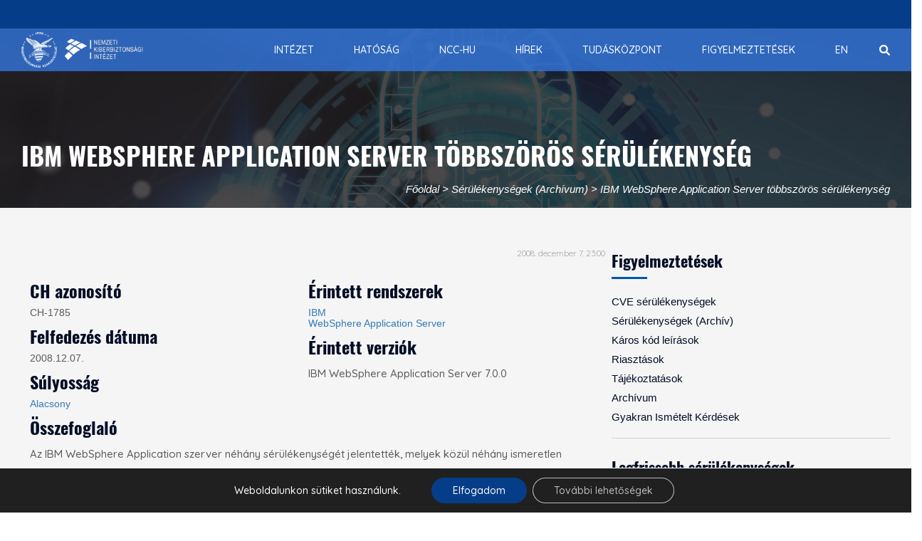

--- FILE ---
content_type: text/css
request_url: https://nki.gov.hu/wp-content/themes/patron/assets/webfonts/flaticon/flaticon.css
body_size: 13279
content:
	/*
  	Flaticon icon font: Flaticon
  	Creation date: 25/11/2020 06:40
  	*/

@font-face {
  font-family: "Flaticon";
  src: url("./Flaticon.eot");
  src: url("./Flaticon.eot?#iefix") format("embedded-opentype"),
       url("./Flaticon.woff2") format("woff2"),
       url("./Flaticon.woff") format("woff"),
       url("./Flaticon.ttf") format("truetype"),
       url("./Flaticon.svg#Flaticon") format("svg");
  font-weight: normal;
  font-style: normal;
}

@media screen and (-webkit-min-device-pixel-ratio:0) {
  @font-face {
    font-family: "Flaticon";
    src: url("./Flaticon.svg#Flaticon") format("svg");
  }
}

[class^="flaticon-"]:before, [class*=" flaticon-"]:before,
[class^="flaticon-"]:after, [class*=" flaticon-"]:after {   
  font-family: Flaticon;
        font-size: 20px;
font-style: normal;
margin-left: 20px;
}

.flaticon-transfer:before { content: "\f100"; }
.flaticon-home:before { content: "\f101"; }
.flaticon-network:before { content: "\f102"; }
.flaticon-tax:before { content: "\f103"; }
.flaticon-student:before { content: "\f104"; }
.flaticon-import:before { content: "\f105"; }
.flaticon-phone-call:before { content: "\f106"; }
.flaticon-placeholder:before { content: "\f107"; }
.flaticon-protect:before { content: "\f108"; }
.flaticon-shield:before { content: "\f109"; }
.flaticon-group:before { content: "\f10a"; }
.flaticon-group-1:before { content: "\f10b"; }
.flaticon-fire:before { content: "\f10c"; }
.flaticon-armor:before { content: "\f10d"; }
.flaticon-armor-1:before { content: "\f10e"; }
.flaticon-alarm:before { content: "\f10f"; }
.flaticon-cctv:before { content: "\f110"; }
.flaticon-support:before { content: "\f111"; }
.flaticon-text-quotes:before { content: "\f112"; }
.flaticon-next:before { content: "\f113"; }
.flaticon-back:before { content: "\f114"; }
.flaticon-hook:before { content: "\f115"; }
.flaticon-bridge:before { content: "\f116"; }
.flaticon-conveyor:before { content: "\f117"; }
.flaticon-sketch:before { content: "\f118"; }
.flaticon-sketch-1:before { content: "\f119"; }
.flaticon-port:before { content: "\f11a"; }
.flaticon-contract:before { content: "\f11b"; }
.flaticon-helmet:before { content: "\f11c"; }
.flaticon-money:before { content: "\f11d"; }
.flaticon-key:before { content: "\f11e"; }
.flaticon-maps-and-flags:before { content: "\f11f"; }
.flaticon-link:before { content: "\f120"; }
.flaticon-clock-circular-outline:before { content: "\f121"; }
.flaticon-fax-machine:before { content: "\f122"; }
.flaticon-planning:before { content: "\f123"; }
.flaticon-startup:before { content: "\f124"; }
.flaticon-branding:before { content: "\f125"; }
.flaticon-audit:before { content: "\f126"; }
.flaticon-capital:before { content: "\f127"; }
.flaticon-cost:before { content: "\f128"; }
.flaticon-insurance:before { content: "\f129"; }
.flaticon-money-1:before { content: "\f12a"; }
.flaticon-cargo:before { content: "\f12b"; }
.flaticon-doctor:before { content: "\f12c"; }
.flaticon-three-test-tubes:before { content: "\f12d"; }
.flaticon-clipboard:before { content: "\f12e"; }
.flaticon-nurse:before { content: "\f12f"; }
.flaticon-hospital-bed:before { content: "\f130"; }
.flaticon-ambulance:before { content: "\f131"; }
.flaticon-24-hours:before { content: "\f132"; }
.flaticon-patient:before { content: "\f133"; }
.flaticon-telephone:before { content: "\f134"; }
.flaticon-boat:before { content: "\f135"; }
.flaticon-helicopter:before { content: "\f136"; }
.flaticon-walkie-talkie:before { content: "\f137"; }
.flaticon-online-security:before { content: "\f138"; }
.flaticon-flask:before { content: "\f139"; }
.flaticon-search:before { content: "\f13a"; }
.flaticon-shopping-cart-black-shape:before { content: "\f13b"; }
.flaticon-eye:before { content: "\f13c"; }
.flaticon-unlink:before { content: "\f13d"; }
.flaticon-customer-support:before { content: "\f13e"; }
.flaticon-sheet:before { content: "\f13f"; }
.flaticon-fireworks:before { content: "\f140"; }
.flaticon-review:before { content: "\f141"; }
.flaticon-conversation:before { content: "\f142"; }
.flaticon-comments:before { content: "\f143"; }
.flaticon-document:before { content: "\f144"; }
.flaticon-like:before { content: "\f145"; }
.flaticon-calendar:before { content: "\f146"; }
.flaticon-user-silhouette:before { content: "\f147"; }
.flaticon-twitter:before { content: "\f148"; }
.flaticon-shield-1:before { content: "\f149"; }
.flaticon-contract-1:before { content: "\f14a"; }
.flaticon-joke:before { content: "\f14b"; }
.flaticon-cup:before { content: "\f14c"; }
.flaticon-call-answer:before { content: "\f14d"; }
.flaticon-checked:before { content: "\f14e"; }
.flaticon-checked-1:before { content: "\f14f"; }
.flaticon-success:before { content: "\f150"; }
.flaticon-lock:before { content: "\f151"; }
.flaticon-shopping-bag:before { content: "\f152"; }
.flaticon-grid:before { content: "\f153"; }
.flaticon-grid-1:before { content: "\f154"; }
.flaticon-like-1:before { content: "\f155"; }
.flaticon-locked:before { content: "\f156"; }
.flaticon-star:before { content: "\f157"; }
.flaticon-star-1:before { content: "\f158"; }
.flaticon-location-pin:before { content: "\f159"; }
.flaticon-email:before { content: "\f15a"; }
.flaticon-big-anchor:before { content: "\f15b"; }
.flaticon-devices:before { content: "\f15c"; }
.flaticon-layers:before { content: "\f15d"; }
.flaticon-graphic-design:before { content: "\f15e"; }
.flaticon-exam:before { content: "\f15f"; }
.flaticon-play-button:before { content: "\f160"; }
.flaticon-analysis-1:before { content: "\f161"; }
.flaticon-menu:before { content: "\f162"; }
.flaticon-bird:before { content: "\f163"; }
.flaticon-paper-bird:before { content: "\f164"; }
.flaticon-envelope:before { content: "\f165"; }
.flaticon-arrow-pointing-to-right:before { content: "\f166"; }
.flaticon-spa:before { content: "\f167"; }
.flaticon-foot:before { content: "\f168"; }
.flaticon-wax:before { content: "\f169"; }
.flaticon-nail:before { content: "\f16a"; }
.flaticon-makeup:before { content: "\f16b"; }
.flaticon-cream:before { content: "\f16c"; }
.flaticon-barbershop:before { content: "\f16d"; }
.flaticon-hair-cut:before { content: "\f16e"; }
.flaticon-makeup-1:before { content: "\f16f"; }
.flaticon-furniture-and-household:before { content: "\f170"; }
.flaticon-facial:before { content: "\f171"; }
.flaticon-mortar:before { content: "\f172"; }
.flaticon-shampoo:before { content: "\f173"; }
.flaticon-hair-dryer:before { content: "\f174"; }
.flaticon-business-and-finance:before { content: "\f175"; }
.flaticon-appointment:before { content: "\f176"; }
.flaticon-shopping:before { content: "\f177"; }
.flaticon-bank:before { content: "\f178"; }
.flaticon-suitcase:before { content: "\f179"; }
.flaticon-family:before { content: "\f17a"; }
.flaticon-medicine:before { content: "\f17b"; }
.flaticon-heart:before { content: "\f17c"; }
.flaticon-baby-boy:before { content: "\f17d"; }
.flaticon-tooth:before { content: "\f17e"; }
.flaticon-scalpel:before { content: "\f17f"; }
.flaticon-ear:before { content: "\f180"; }
.flaticon-insurance-1:before { content: "\f181"; }
.flaticon-stethoscope:before { content: "\f182"; }
.flaticon-eye-1:before { content: "\f183"; }
.flaticon-movie:before { content: "\f184"; }
.flaticon-money-2:before { content: "\f185"; }
.flaticon-application-development:before { content: "\f186"; }
.flaticon-free-time:before { content: "\f187"; }
.flaticon-invitation:before { content: "\f188"; }
.flaticon-event:before { content: "\f189"; }
.flaticon-check-mark:before { content: "\f18a"; }
.flaticon-car:before { content: "\f18b"; }
.flaticon-car-1:before { content: "\f18c"; }
.flaticon-pistons:before { content: "\f18d"; }
.flaticon-spray-gun:before { content: "\f18e"; }
.flaticon-driving-test:before { content: "\f18f"; }
.flaticon-garage:before { content: "\f190"; }
.flaticon-fuel:before { content: "\f191"; }
.flaticon-repairing-service:before { content: "\f192"; }
.flaticon-car-2:before { content: "\f193"; }
.flaticon-law:before { content: "\f194"; }
.flaticon-online-marketing:before { content: "\f195"; }
.flaticon-ecommerce:before { content: "\f196"; }
.flaticon-shopping-1:before { content: "\f197"; }
.flaticon-motivation:before { content: "\f198"; }
.flaticon-kite:before { content: "\f199"; }
.flaticon-plane:before { content: "\f19a"; }
.flaticon-start:before { content: "\f19b"; }
.flaticon-life-insurance:before { content: "\f19c"; }
.flaticon-data:before { content: "\f19d"; }
.flaticon-id-card:before { content: "\f19e"; }
.flaticon-rocket:before { content: "\f19f"; }
.flaticon-creativity:before { content: "\f1a0"; }
.flaticon-web-programming:before { content: "\f1a1"; }
.flaticon-trophy:before { content: "\f1a2"; }
.flaticon-chat:before { content: "\f1a3"; }
.flaticon-dartboard:before { content: "\f1a4"; }
.flaticon-medal:before { content: "\f1a5"; }
.flaticon-chat-1:before { content: "\f1a6"; }
.flaticon-survey:before { content: "\f1a7"; }
.flaticon-work:before { content: "\f1a8"; }
.flaticon-link-1:before { content: "\f1a9"; }
.flaticon-gear:before { content: "\f1aa"; }
.flaticon-group-2:before { content: "\f1ab"; }
.flaticon-email-1:before { content: "\f1ac"; }
.flaticon-groceries:before { content: "\f1ad"; }
.flaticon-diet:before { content: "\f1ae"; }
.flaticon-food:before { content: "\f1af"; }
.flaticon-healthy-food:before { content: "\f1b0"; }
.flaticon-nutrition:before { content: "\f1b1"; }
.flaticon-salad:before { content: "\f1b2"; }
.flaticon-box:before { content: "\f1b3"; }
.flaticon-shopping-cart:before { content: "\f1b4"; }
.flaticon-right-quote:before { content: "\f1b5"; }
.flaticon-registration:before { content: "\f1b6"; }
.flaticon-user:before { content: "\f1b7"; }
.flaticon-scissors:before { content: "\f1b8"; }
.flaticon-sewing-machine:before { content: "\f1b9"; }
.flaticon-blazer:before { content: "\f1ba"; }
.flaticon-security:before { content: "\f1bb"; }
.flaticon-dress:before { content: "\f1bc"; }
.flaticon-quote:before { content: "\f1bd"; }
.flaticon-left-quote:before { content: "\f1be"; }
.flaticon-comment:before { content: "\f1bf"; }
.flaticon-suit:before { content: "\f1c0"; }
.flaticon-jacket:before { content: "\f1c1"; }
.flaticon-network-1:before { content: "\f1c2"; }
.flaticon-defender:before { content: "\f1c3"; }
.flaticon-antivirus:before { content: "\f1c4"; }
.flaticon-lock-1:before { content: "\f1c5"; }
.flaticon-folder:before { content: "\f1c6"; }
.flaticon-cyber:before { content: "\f1c7"; }
.flaticon-security-1:before { content: "\f1c8"; }
.flaticon-launch:before { content: "\f1c9"; }
.flaticon-software:before { content: "\f1ca"; }
.flaticon-performance:before { content: "\f1cb"; }
.flaticon-partner:before { content: "\f1cc"; }
.flaticon-cancel:before { content: "\f1cd"; }
.flaticon-sprinkle:before { content: "\f1ce"; }
.flaticon-drone:before { content: "\f1cf"; }
.flaticon-control-room:before { content: "\f1d0"; }
.flaticon-power:before { content: "\f1d1"; }
.flaticon-notification:before { content: "\f1d2"; }
.flaticon-branding-1:before { content: "\f1d3"; }
.flaticon-touch:before { content: "\f1d4"; }
.flaticon-padlock:before { content: "\f1d5"; }
.flaticon-hotel-key:before { content: "\f1d6"; }
.flaticon-compare:before { content: "\f1d7"; }
.flaticon-arrow:before { content: "\f1d8"; }
.flaticon-down-arrow:before { content: "\f1d9"; }
.flaticon-real-estate:before { content: "\f1da"; }
.flaticon-shop:before { content: "\f1db"; }
.flaticon-zoom-increasing-symbol:before { content: "\f1dc"; }
.flaticon-zoom-in:before { content: "\f1dd"; }
.flaticon-share:before { content: "\f1de"; }
.flaticon-printer:before { content: "\f1df"; }
.flaticon-bed:before { content: "\f1e0"; }
.flaticon-bathroom:before { content: "\f1e1"; }
.flaticon-house-plan:before { content: "\f1e2"; }
.flaticon-online-booking:before { content: "\f1e3"; }
.flaticon-relationship:before { content: "\f1e4"; }
.flaticon-servers:before { content: "\f1e5"; }
.flaticon-analytics:before { content: "\f1e6"; }
.flaticon-backup:before { content: "\f1e7"; }
.flaticon-database-storage:before { content: "\f1e8"; }
.flaticon-internet:before { content: "\f1e9"; }
.flaticon-headphone:before { content: "\f1ea"; }
.flaticon-money-bag:before { content: "\f1eb"; }
.flaticon-settings:before { content: "\f1ec"; }
.flaticon-bolt:before { content: "\f1ed"; }
.flaticon-backup-copy:before { content: "\f1ee"; }
.flaticon-line-graph:before { content: "\f1ef"; }
.flaticon-user-1:before { content: "\f1f0"; }
.flaticon-fingerprint-with-crosshair-focus:before { content: "\f1f1"; }
.flaticon-experience:before { content: "\f1f2"; }
.flaticon-rating:before { content: "\f1f3"; }
.flaticon-antivirus-1:before { content: "\f1f4"; }
.flaticon-add-to-basket:before { content: "\f1f5"; }
.flaticon-shopping-cart-1:before { content: "\f1f6"; }
.flaticon-shopping-cart-2:before { content: "\f1f7"; }
.flaticon-phone-call-1:before { content: "\f1f8"; }
.flaticon-call:before { content: "\f1f9"; }
.flaticon-menu-1:before { content: "\f1fa"; }
.flaticon-list:before { content: "\f1fb"; }
.flaticon-list-text:before { content: "\f1fc"; }